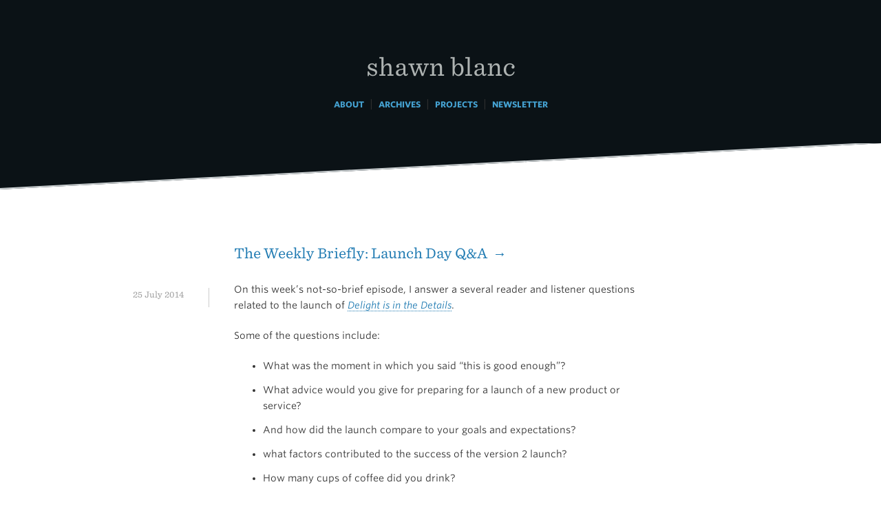

--- FILE ---
content_type: text/html; charset=UTF-8
request_url: https://shawnblanc.net/2014/07/delight-detalis-launch-day-q-a/
body_size: 7958
content:
<!DOCTYPE html>
<html lang="en-US">
<head>
<meta charset="UTF-8">
<meta name="viewport" content="width=device-width, initial-scale=1">
<link rel="profile" href="https://gmpg.org/xfn/11">
<link rel="pingback" href="https://shawnblanc.net/xmlrpc.php">
<link rel="stylesheet" type="text/css" href="https://cloud.typography.com/764494/6409392/css/fonts.css" />
	<link rel="shortcut icon" href="/favicon.ico" />
	<link rel="apple-touch-icon-precomposed" href="/apple-touch-icon-precomposed.png" />
	<link rel="image_src" href="/iphone.png" />
	<link rel="alternate" type="application/rss+xml" title="shawnblanc.net RSS Feed" href="//shawnblanc.net/feed/" />
	<link rel='stylesheet' id='minnow-style-css'  href='https://shawnblanc.net/wp-content/themes/minnow-wpcom/style.css?2017-12-05' type='text/css' media='all' />
	<meta name="keywords" content="Shawn Blanc, Apple, Macintosh, MacBook Pro, Design, iPhone, iPad, Software Reviews, Interviews, Mac Reviews, Macintosh Software Reviews, Sweet Mac Setups, Writing, OS X, iOS" />
	<meta name="description" content="Design, tech, writing, and other creative matters." />
	<meta name="robots" content="follow, all" />
	<meta name="author" content="Shawn Blanc">

<title>The Weekly Briefly: Launch Day Q&#038;A &#8211; Shawn Blanc</title>
<meta name='robots' content='max-image-preview:large' />
<link rel="stylesheet" type="text/css" href="https://cloud.typography.com/764494/6409392/css/fonts.css" /><link rel='dns-prefetch' href='//fonts.googleapis.com' />
<link rel="alternate" type="application/rss+xml" title="Shawn Blanc &raquo; Feed" href="https://shawnblanc.net/feed/" />
<link rel="alternate" type="application/rss+xml" title="Shawn Blanc &raquo; Comments Feed" href="https://shawnblanc.net/comments/feed/" />
<script type="text/javascript">
/* <![CDATA[ */
window._wpemojiSettings = {"baseUrl":"https:\/\/s.w.org\/images\/core\/emoji\/15.0.3\/72x72\/","ext":".png","svgUrl":"https:\/\/s.w.org\/images\/core\/emoji\/15.0.3\/svg\/","svgExt":".svg","source":{"concatemoji":"https:\/\/shawnblanc.net\/wp-includes\/js\/wp-emoji-release.min.js?ver=6.6.4"}};
/*! This file is auto-generated */
!function(i,n){var o,s,e;function c(e){try{var t={supportTests:e,timestamp:(new Date).valueOf()};sessionStorage.setItem(o,JSON.stringify(t))}catch(e){}}function p(e,t,n){e.clearRect(0,0,e.canvas.width,e.canvas.height),e.fillText(t,0,0);var t=new Uint32Array(e.getImageData(0,0,e.canvas.width,e.canvas.height).data),r=(e.clearRect(0,0,e.canvas.width,e.canvas.height),e.fillText(n,0,0),new Uint32Array(e.getImageData(0,0,e.canvas.width,e.canvas.height).data));return t.every(function(e,t){return e===r[t]})}function u(e,t,n){switch(t){case"flag":return n(e,"\ud83c\udff3\ufe0f\u200d\u26a7\ufe0f","\ud83c\udff3\ufe0f\u200b\u26a7\ufe0f")?!1:!n(e,"\ud83c\uddfa\ud83c\uddf3","\ud83c\uddfa\u200b\ud83c\uddf3")&&!n(e,"\ud83c\udff4\udb40\udc67\udb40\udc62\udb40\udc65\udb40\udc6e\udb40\udc67\udb40\udc7f","\ud83c\udff4\u200b\udb40\udc67\u200b\udb40\udc62\u200b\udb40\udc65\u200b\udb40\udc6e\u200b\udb40\udc67\u200b\udb40\udc7f");case"emoji":return!n(e,"\ud83d\udc26\u200d\u2b1b","\ud83d\udc26\u200b\u2b1b")}return!1}function f(e,t,n){var r="undefined"!=typeof WorkerGlobalScope&&self instanceof WorkerGlobalScope?new OffscreenCanvas(300,150):i.createElement("canvas"),a=r.getContext("2d",{willReadFrequently:!0}),o=(a.textBaseline="top",a.font="600 32px Arial",{});return e.forEach(function(e){o[e]=t(a,e,n)}),o}function t(e){var t=i.createElement("script");t.src=e,t.defer=!0,i.head.appendChild(t)}"undefined"!=typeof Promise&&(o="wpEmojiSettingsSupports",s=["flag","emoji"],n.supports={everything:!0,everythingExceptFlag:!0},e=new Promise(function(e){i.addEventListener("DOMContentLoaded",e,{once:!0})}),new Promise(function(t){var n=function(){try{var e=JSON.parse(sessionStorage.getItem(o));if("object"==typeof e&&"number"==typeof e.timestamp&&(new Date).valueOf()<e.timestamp+604800&&"object"==typeof e.supportTests)return e.supportTests}catch(e){}return null}();if(!n){if("undefined"!=typeof Worker&&"undefined"!=typeof OffscreenCanvas&&"undefined"!=typeof URL&&URL.createObjectURL&&"undefined"!=typeof Blob)try{var e="postMessage("+f.toString()+"("+[JSON.stringify(s),u.toString(),p.toString()].join(",")+"));",r=new Blob([e],{type:"text/javascript"}),a=new Worker(URL.createObjectURL(r),{name:"wpTestEmojiSupports"});return void(a.onmessage=function(e){c(n=e.data),a.terminate(),t(n)})}catch(e){}c(n=f(s,u,p))}t(n)}).then(function(e){for(var t in e)n.supports[t]=e[t],n.supports.everything=n.supports.everything&&n.supports[t],"flag"!==t&&(n.supports.everythingExceptFlag=n.supports.everythingExceptFlag&&n.supports[t]);n.supports.everythingExceptFlag=n.supports.everythingExceptFlag&&!n.supports.flag,n.DOMReady=!1,n.readyCallback=function(){n.DOMReady=!0}}).then(function(){return e}).then(function(){var e;n.supports.everything||(n.readyCallback(),(e=n.source||{}).concatemoji?t(e.concatemoji):e.wpemoji&&e.twemoji&&(t(e.twemoji),t(e.wpemoji)))}))}((window,document),window._wpemojiSettings);
/* ]]> */
</script>
<style id='wp-emoji-styles-inline-css' type='text/css'>

	img.wp-smiley, img.emoji {
		display: inline !important;
		border: none !important;
		box-shadow: none !important;
		height: 1em !important;
		width: 1em !important;
		margin: 0 0.07em !important;
		vertical-align: -0.1em !important;
		background: none !important;
		padding: 0 !important;
	}
</style>
<link rel='stylesheet' id='wp-block-library-css' href='https://shawnblanc.net/wp-includes/css/dist/block-library/style.min.css?ver=6.6.4' type='text/css' media='all' />
<style id='classic-theme-styles-inline-css' type='text/css'>
/*! This file is auto-generated */
.wp-block-button__link{color:#fff;background-color:#32373c;border-radius:9999px;box-shadow:none;text-decoration:none;padding:calc(.667em + 2px) calc(1.333em + 2px);font-size:1.125em}.wp-block-file__button{background:#32373c;color:#fff;text-decoration:none}
</style>
<style id='global-styles-inline-css' type='text/css'>
:root{--wp--preset--aspect-ratio--square: 1;--wp--preset--aspect-ratio--4-3: 4/3;--wp--preset--aspect-ratio--3-4: 3/4;--wp--preset--aspect-ratio--3-2: 3/2;--wp--preset--aspect-ratio--2-3: 2/3;--wp--preset--aspect-ratio--16-9: 16/9;--wp--preset--aspect-ratio--9-16: 9/16;--wp--preset--color--black: #000000;--wp--preset--color--cyan-bluish-gray: #abb8c3;--wp--preset--color--white: #ffffff;--wp--preset--color--pale-pink: #f78da7;--wp--preset--color--vivid-red: #cf2e2e;--wp--preset--color--luminous-vivid-orange: #ff6900;--wp--preset--color--luminous-vivid-amber: #fcb900;--wp--preset--color--light-green-cyan: #7bdcb5;--wp--preset--color--vivid-green-cyan: #00d084;--wp--preset--color--pale-cyan-blue: #8ed1fc;--wp--preset--color--vivid-cyan-blue: #0693e3;--wp--preset--color--vivid-purple: #9b51e0;--wp--preset--gradient--vivid-cyan-blue-to-vivid-purple: linear-gradient(135deg,rgba(6,147,227,1) 0%,rgb(155,81,224) 100%);--wp--preset--gradient--light-green-cyan-to-vivid-green-cyan: linear-gradient(135deg,rgb(122,220,180) 0%,rgb(0,208,130) 100%);--wp--preset--gradient--luminous-vivid-amber-to-luminous-vivid-orange: linear-gradient(135deg,rgba(252,185,0,1) 0%,rgba(255,105,0,1) 100%);--wp--preset--gradient--luminous-vivid-orange-to-vivid-red: linear-gradient(135deg,rgba(255,105,0,1) 0%,rgb(207,46,46) 100%);--wp--preset--gradient--very-light-gray-to-cyan-bluish-gray: linear-gradient(135deg,rgb(238,238,238) 0%,rgb(169,184,195) 100%);--wp--preset--gradient--cool-to-warm-spectrum: linear-gradient(135deg,rgb(74,234,220) 0%,rgb(151,120,209) 20%,rgb(207,42,186) 40%,rgb(238,44,130) 60%,rgb(251,105,98) 80%,rgb(254,248,76) 100%);--wp--preset--gradient--blush-light-purple: linear-gradient(135deg,rgb(255,206,236) 0%,rgb(152,150,240) 100%);--wp--preset--gradient--blush-bordeaux: linear-gradient(135deg,rgb(254,205,165) 0%,rgb(254,45,45) 50%,rgb(107,0,62) 100%);--wp--preset--gradient--luminous-dusk: linear-gradient(135deg,rgb(255,203,112) 0%,rgb(199,81,192) 50%,rgb(65,88,208) 100%);--wp--preset--gradient--pale-ocean: linear-gradient(135deg,rgb(255,245,203) 0%,rgb(182,227,212) 50%,rgb(51,167,181) 100%);--wp--preset--gradient--electric-grass: linear-gradient(135deg,rgb(202,248,128) 0%,rgb(113,206,126) 100%);--wp--preset--gradient--midnight: linear-gradient(135deg,rgb(2,3,129) 0%,rgb(40,116,252) 100%);--wp--preset--font-size--small: 13px;--wp--preset--font-size--medium: 20px;--wp--preset--font-size--large: 36px;--wp--preset--font-size--x-large: 42px;--wp--preset--spacing--20: 0.44rem;--wp--preset--spacing--30: 0.67rem;--wp--preset--spacing--40: 1rem;--wp--preset--spacing--50: 1.5rem;--wp--preset--spacing--60: 2.25rem;--wp--preset--spacing--70: 3.38rem;--wp--preset--spacing--80: 5.06rem;--wp--preset--shadow--natural: 6px 6px 9px rgba(0, 0, 0, 0.2);--wp--preset--shadow--deep: 12px 12px 50px rgba(0, 0, 0, 0.4);--wp--preset--shadow--sharp: 6px 6px 0px rgba(0, 0, 0, 0.2);--wp--preset--shadow--outlined: 6px 6px 0px -3px rgba(255, 255, 255, 1), 6px 6px rgba(0, 0, 0, 1);--wp--preset--shadow--crisp: 6px 6px 0px rgba(0, 0, 0, 1);}:where(.is-layout-flex){gap: 0.5em;}:where(.is-layout-grid){gap: 0.5em;}body .is-layout-flex{display: flex;}.is-layout-flex{flex-wrap: wrap;align-items: center;}.is-layout-flex > :is(*, div){margin: 0;}body .is-layout-grid{display: grid;}.is-layout-grid > :is(*, div){margin: 0;}:where(.wp-block-columns.is-layout-flex){gap: 2em;}:where(.wp-block-columns.is-layout-grid){gap: 2em;}:where(.wp-block-post-template.is-layout-flex){gap: 1.25em;}:where(.wp-block-post-template.is-layout-grid){gap: 1.25em;}.has-black-color{color: var(--wp--preset--color--black) !important;}.has-cyan-bluish-gray-color{color: var(--wp--preset--color--cyan-bluish-gray) !important;}.has-white-color{color: var(--wp--preset--color--white) !important;}.has-pale-pink-color{color: var(--wp--preset--color--pale-pink) !important;}.has-vivid-red-color{color: var(--wp--preset--color--vivid-red) !important;}.has-luminous-vivid-orange-color{color: var(--wp--preset--color--luminous-vivid-orange) !important;}.has-luminous-vivid-amber-color{color: var(--wp--preset--color--luminous-vivid-amber) !important;}.has-light-green-cyan-color{color: var(--wp--preset--color--light-green-cyan) !important;}.has-vivid-green-cyan-color{color: var(--wp--preset--color--vivid-green-cyan) !important;}.has-pale-cyan-blue-color{color: var(--wp--preset--color--pale-cyan-blue) !important;}.has-vivid-cyan-blue-color{color: var(--wp--preset--color--vivid-cyan-blue) !important;}.has-vivid-purple-color{color: var(--wp--preset--color--vivid-purple) !important;}.has-black-background-color{background-color: var(--wp--preset--color--black) !important;}.has-cyan-bluish-gray-background-color{background-color: var(--wp--preset--color--cyan-bluish-gray) !important;}.has-white-background-color{background-color: var(--wp--preset--color--white) !important;}.has-pale-pink-background-color{background-color: var(--wp--preset--color--pale-pink) !important;}.has-vivid-red-background-color{background-color: var(--wp--preset--color--vivid-red) !important;}.has-luminous-vivid-orange-background-color{background-color: var(--wp--preset--color--luminous-vivid-orange) !important;}.has-luminous-vivid-amber-background-color{background-color: var(--wp--preset--color--luminous-vivid-amber) !important;}.has-light-green-cyan-background-color{background-color: var(--wp--preset--color--light-green-cyan) !important;}.has-vivid-green-cyan-background-color{background-color: var(--wp--preset--color--vivid-green-cyan) !important;}.has-pale-cyan-blue-background-color{background-color: var(--wp--preset--color--pale-cyan-blue) !important;}.has-vivid-cyan-blue-background-color{background-color: var(--wp--preset--color--vivid-cyan-blue) !important;}.has-vivid-purple-background-color{background-color: var(--wp--preset--color--vivid-purple) !important;}.has-black-border-color{border-color: var(--wp--preset--color--black) !important;}.has-cyan-bluish-gray-border-color{border-color: var(--wp--preset--color--cyan-bluish-gray) !important;}.has-white-border-color{border-color: var(--wp--preset--color--white) !important;}.has-pale-pink-border-color{border-color: var(--wp--preset--color--pale-pink) !important;}.has-vivid-red-border-color{border-color: var(--wp--preset--color--vivid-red) !important;}.has-luminous-vivid-orange-border-color{border-color: var(--wp--preset--color--luminous-vivid-orange) !important;}.has-luminous-vivid-amber-border-color{border-color: var(--wp--preset--color--luminous-vivid-amber) !important;}.has-light-green-cyan-border-color{border-color: var(--wp--preset--color--light-green-cyan) !important;}.has-vivid-green-cyan-border-color{border-color: var(--wp--preset--color--vivid-green-cyan) !important;}.has-pale-cyan-blue-border-color{border-color: var(--wp--preset--color--pale-cyan-blue) !important;}.has-vivid-cyan-blue-border-color{border-color: var(--wp--preset--color--vivid-cyan-blue) !important;}.has-vivid-purple-border-color{border-color: var(--wp--preset--color--vivid-purple) !important;}.has-vivid-cyan-blue-to-vivid-purple-gradient-background{background: var(--wp--preset--gradient--vivid-cyan-blue-to-vivid-purple) !important;}.has-light-green-cyan-to-vivid-green-cyan-gradient-background{background: var(--wp--preset--gradient--light-green-cyan-to-vivid-green-cyan) !important;}.has-luminous-vivid-amber-to-luminous-vivid-orange-gradient-background{background: var(--wp--preset--gradient--luminous-vivid-amber-to-luminous-vivid-orange) !important;}.has-luminous-vivid-orange-to-vivid-red-gradient-background{background: var(--wp--preset--gradient--luminous-vivid-orange-to-vivid-red) !important;}.has-very-light-gray-to-cyan-bluish-gray-gradient-background{background: var(--wp--preset--gradient--very-light-gray-to-cyan-bluish-gray) !important;}.has-cool-to-warm-spectrum-gradient-background{background: var(--wp--preset--gradient--cool-to-warm-spectrum) !important;}.has-blush-light-purple-gradient-background{background: var(--wp--preset--gradient--blush-light-purple) !important;}.has-blush-bordeaux-gradient-background{background: var(--wp--preset--gradient--blush-bordeaux) !important;}.has-luminous-dusk-gradient-background{background: var(--wp--preset--gradient--luminous-dusk) !important;}.has-pale-ocean-gradient-background{background: var(--wp--preset--gradient--pale-ocean) !important;}.has-electric-grass-gradient-background{background: var(--wp--preset--gradient--electric-grass) !important;}.has-midnight-gradient-background{background: var(--wp--preset--gradient--midnight) !important;}.has-small-font-size{font-size: var(--wp--preset--font-size--small) !important;}.has-medium-font-size{font-size: var(--wp--preset--font-size--medium) !important;}.has-large-font-size{font-size: var(--wp--preset--font-size--large) !important;}.has-x-large-font-size{font-size: var(--wp--preset--font-size--x-large) !important;}
:where(.wp-block-post-template.is-layout-flex){gap: 1.25em;}:where(.wp-block-post-template.is-layout-grid){gap: 1.25em;}
:where(.wp-block-columns.is-layout-flex){gap: 2em;}:where(.wp-block-columns.is-layout-grid){gap: 2em;}
:root :where(.wp-block-pullquote){font-size: 1.5em;line-height: 1.6;}
</style>
<link rel='stylesheet' id='genericons-css' href='https://shawnblanc.net/wp-content/themes/minnow-wpcom/genericons/genericons.css?ver=3.2' type='text/css' media='all' />
<link rel='stylesheet' id='minnow-style-css' href='https://shawnblanc.net/wp-content/themes/minnow-wpcom/style.css?ver=6.6.4' type='text/css' media='all' />
<link rel='stylesheet' id='minnow-opensans-css' href='//fonts.googleapis.com/css?family=Open+Sans%3A300%2C400%2C700%2C700italic%2C400italic%2C300italic%7COpen+Sans+Condensed%3A700%2C700italic&#038;subset=latin%2Clatin-ext' type='text/css' media='all' />
<script type="text/javascript" src="https://shawnblanc.net/wp-includes/js/jquery/jquery.min.js?ver=3.7.1" id="jquery-core-js"></script>
<script type="text/javascript" src="https://shawnblanc.net/wp-includes/js/jquery/jquery-migrate.min.js?ver=3.4.1" id="jquery-migrate-js"></script>
<link rel="https://api.w.org/" href="https://shawnblanc.net/wp-json/" /><link rel="alternate" title="JSON" type="application/json" href="https://shawnblanc.net/wp-json/wp/v2/posts/13438" /><link rel="EditURI" type="application/rsd+xml" title="RSD" href="https://shawnblanc.net/xmlrpc.php?rsd" />
<meta name="generator" content="WordPress 6.6.4" />
<link rel="canonical" href="https://shawnblanc.net/2014/07/delight-detalis-launch-day-q-a/" />
<link rel='shortlink' href='https://shawnblanc.net/?p=13438' />
<link rel="alternate" title="oEmbed (JSON)" type="application/json+oembed" href="https://shawnblanc.net/wp-json/oembed/1.0/embed?url=https%3A%2F%2Fshawnblanc.net%2F2014%2F07%2Fdelight-detalis-launch-day-q-a%2F" />
<link rel="alternate" title="oEmbed (XML)" type="text/xml+oembed" href="https://shawnblanc.net/wp-json/oembed/1.0/embed?url=https%3A%2F%2Fshawnblanc.net%2F2014%2F07%2Fdelight-detalis-launch-day-q-a%2F&#038;format=xml" />
<link rel="icon" href="https://shawnblanc.net/wp-content/uploads/2023/10/sb-favicon.ico" sizes="32x32" />
<link rel="icon" href="https://shawnblanc.net/wp-content/uploads/2023/10/sb-favicon.ico" sizes="192x192" />
<link rel="apple-touch-icon" href="https://shawnblanc.net/wp-content/uploads/2023/10/sb-favicon.ico" />
<meta name="msapplication-TileImage" content="https://shawnblanc.net/wp-content/uploads/2023/10/sb-favicon.ico" />
		<style type="text/css" id="wp-custom-css">
			.site-header {
	background-color: #0B1216;
	padding: 1.5em 0;
	position: relative;
	 }

.site-header:after {
	background: inherit;
  bottom: 0;
  content: '';
  display: block;
  height: 75%;
  left: 0;
  position: absolute;
  right: 0;
  transform: skewY(-3deg);
  transform-origin: 100%;
  z-index: -1;
	border-bottom: 2px solid #CBD0D2;
}
@media only screen 
and (min-device-width : 768px) 
and (max-device-width : 1024px)  { 
	.entry-content,
	.entry-summary {
		font-size: 20px;
		font-size: 2.0rem;
		}
	}
.site-logo {
	margin: 0 0 .75em;
	width: auto;
	max-height: 150px;
	padding-bottom: 1em;
}

.site-content {
	margin-top: 96px;
	margin-top: 9.6rem;
}

h1.site-title, .site-title a,
.site-title a:visited {
	font-family: "Sentinel SSm A", "Sentinel SSm B", Georgia, Serif;
	padding: 1.5em 0 .25em 0;
	font-weight: 400;
	font-size: 35px;
	font-size: 3.5rem;
	line-height: 1.2;
	margin: 0 auto .375em;
	text-transform: lowercase;
	color: #AEB3B2;}
.site-title a:hover {
	color: #fff;
	text-decoration: none;
	border-bottom: none;
}

h1,
h2,
h3
{
	clear: both;
	font-family: "Sentinel SSm A", "Sentinel SSm B", Georgia, Serif;
	font-weight: bold;
	text-transform: none;
}
h2.link {font-size: 1.5em; font-weight: 400;}

h4,
h5,
h6 {
	clear: both;
	font-family: "Whitney SSm A", "Whitney SSm B","Open Sans", Helvetica, sans-serif;
	font-weight: bold;
	text-transform: uppercase;
}
h2 {
	font-size: 30px;
	margin-top: 48px;
	margin-bottom: 16px;

}
h2.link {
	font-size: 1.35em;
}
h3 {
	font-size: 24px;
	margin-top: 48px;
	margin-bottom: 16px;
	
}
h4 {	
	font-size: 14px;
	margin-top: 32px;
}


blockquote {
	border-left: 3px solid #eee;
	color: #333;
	background-color: transparent;
	border-bottom: 0px;
	border-top: 0px;
	border-right: 0px;
	font-style: italic;
	font-weight: 300;
	margin: 0 0 1.5em;
	padding: 0 0 0 1.5em;
	font-size: 1.1em;
}
.entry-meta {
	font-family: "Sentinel SSm A", "Sentinel SSm B", Georgia, serif;
	font-style: normal;
	font-weight: 400;
	color: #999;
	font-size: 12px;
	font-size: 1.2rem;
}
.page-links, .page-links a {
	font-family: "Sentinel SSm A", "Sentinel SSm B";
	font-weight: 400;
}

.page-content,
.entry-content,
.entry-summary {
	font-size: 14px;
	font-size: 1.4rem;
	margin: 1.5em 0 0;
	line-height: 1.7em;
}

body,
button,
input,
select,
textarea {
	color: #333;
	font-family: "Whitney SSm A", "Whitney SSm B","Open Sans", Helvetica, sans-serif;
	font-style: normal;
	font-weight: 400;
	font-size: 15px;
	font-size: 1.5rem;
	line-height: 1.6;
}
.entry-title {
	font-family: "Sentinel SSm A", "Sentinel SSm B", Georgia, serif;
	font-style: normal;
	font-weight: 700;
	font-size: 30px;
	font-size: 3.0rem;
	text-transform: none;
}
.entry-title,
.entry-title a,
.entry-title a:visited {
	color: #171717;
	line-height: 1.2;
	margin-bottom: .75em;
	text-decoration: none;
}

a.header_navigation_menu, a.header_navigation_menu:visited  {color: #45A2D2; font-size: 12px; border-bottom: none; text-transform: uppercase; font-weight: 700; }

a.header_navigation_menu:hover {color: #CBE6F3; background-color:transparent; border-bottom: 1px dotted #CBE6F3;}


a {
	color: #1D79B1;
	-webkit-transition: all .3s ease-in-out;
	-moz-transition: all .3s ease-in-out;
	-o-transition: all .3s ease-in-out;
	transition: all .3s ease-in-out;
	border-bottom: 1px dotted #1D79B1;
		text-decoration: none;
}
a:hover,
a:focus,
a:active {
	color: #1D79B1;
	-webkit-transition: all .3s ease-in-out;
	-moz-transition: all .3s ease-in-out;
	-o-transition: all .3s ease-in-out;
	transition: all .3s ease-in-out;
	background-color: #CBE6F3;
		text-decoration: none;
		border-bottom: 1px solid #1D79B1;
}

a:visited {
	color: #1D79B1;
}

h1 a,
h2 a,
h3 a,
h4 a,
h5 a,
h6 a, .entry-meta a {border-bottom: none;} 


h1 a:hover {background-image: none; background-color: transparent;	border-bottom: none;} 

h2 a:hover,
h3 a:hover,
h4 a:hover,
h5 a:hover,
h6 a:hover, .entry-meta a:hover {background-image: none; background-color: transparent;	border-bottom: 1px dotted #1D79B1;} 

h1 a:visited,
h2 a:visited,
h3 a:visited,
h4 a:visited,
h5 a:visited,
h6 a:visited {color: #000;}

.site-footer {
	color: #999;
	margin-top: 148px;
	border-top: 1px solid #eee;
	font-family: "Whitney SSm A", "Whitney SSm B";
	font-style: normal;
	font-weight: 400;
	font-size: 12px;
	font-size: 1.2rem;
	margin-left: auto;
	margin-right: auto;
	max-width: 90%;
	padding: 36px 0;
	text-align: center;
}
.social-links ul a {
    display: inline-block;
    text-decoration: none;
    border-bottom: none;
}
.social-links ul a:before {
	font-family: Genericons;
    line-height: 1;
    position: relative;
    display: block;
    margin: 3px 7px;
    padding: 9px;
    content: '\f415';
    -webkit-transition: all .3s ease-in-out;
       -moz-transition: all .3s ease-in-out;
         -o-transition: all .3s ease-in-out;
            transition: all .3s ease-in-out;
    text-align: center;
    color: white;
    border-radius: 50%;
    background: #777;
}
.social-links ul a:hover {
    text-decoration: none;
    background-image: none;
    border-bottom: none;
}
.social-links ul a:hover:before {
    -webkit-transition: all .3s ease-in-out;
       -moz-transition: all .3s ease-in-out;
         -o-transition: all .3s ease-in-out;
            transition: all .3s ease-in-out;
    text-decoration: none;
    background: #999;
    background-image: none;
    border-bottom: none;
}
.nav-links a {
	border-bottom: none;
font-family: "Sentinel SSm A", "Sentinel SSm B", Georgia, serif;
	font-style: normal;
	font-weight: 400;	
}
.site-footer a {font-weight: 700;}

.site-footer .fancy {
		font-family: "Sentinel SSm A", "Sentinel SSm B", Georgia, Serif;
	font-weight: 400;
	font-style: italic;
	text-transform: none;
}

ul li, ol li {margin-bottom: 12px; margin-top: 12px;}		</style>
		
	<!-- BSA PRO Code -->
	<script type=""text/javascript"">
	(function(){
	    var bsa = document.createElement('script');
	        bsa.type = 'text/javascript';
	        bsa.async = true;
	        bsa.src = 'https://cdn.buysellads.com/ac/pro.js';
	    document.getElementsByTagName('head')[0].appendChild(bsa);
	})();
	</script>
	<!-- End BSA PRO -->
	
	<!-- RightMessage -->
		<script type="text/javascript"> 
		(function(p, a, n, d, o, b, c) {
			o = n.createElement('script'); o.type = 'text/javascript'; o.async = true; o.src = 'https://tb.rightmessage.com/'+p+'.js';
			b = n.getElementsByTagName('script')[0]; d = function(h, u, i) { var c = n.createElement('style'); c.id = 'rmcloak'+i;
				c.type = 'text/css'; c.appendChild(n.createTextNode('.rmcloak'+h+'{visibility:hidden}.rmcloak'+u+'{display:none}'));
				b.parentNode.insertBefore(c, b); return c; }; c = d('', '-hidden', ''); d('-stay-invisible', '-stay-hidden', '-stay');
			setTimeout(o.onerror = function() { c.parentNode && c.parentNode.removeChild(c); }, a); b.parentNode.insertBefore(o, b);
		})('623416709', 20000, document);
		</script>
	
</head>

<body class="post-template-default single single-post postid-13438 single-format-standard group-blog">
<div id="page" class="hfeed site">
	<a class="skip-link screen-reader-text" href="#content">Skip to content</a>

	<header id="masthead" class="site-header" role="banner">

		<div class="site-branding">
						<h1 class="site-title"><a href="https://shawnblanc.net/" rel="home">Shawn Blanc</a></h1>
			<h2 class="site-description">Writing about creativity &amp; productivity.</h2>
			<p>
				<a class="header_navigation_menu" href="/colophon">About</a>
				&nbsp;|&nbsp;
				<a class="header_navigation_menu" href="/category/articles/">Archives</a>				
				&nbsp;|&nbsp;
				<a class="header_navigation_menu" href="/colophon/#projects">Projects</a>
				&nbsp;|&nbsp;
				<a class="header_navigation_menu" href="/newsletter/">Newsletter</a>
				</p>
		</div>



		
				<div class="slide-menu">
			
			
		</div>
	</header><!-- #masthead -->

	<div id="content" class="site-content">

	<div id="primary" class="content-area">
		<main id="main" class="site-main" role="main">

		
			
<article id="post-13438" class="post-13438 post type-post status-publish format-standard hentry category-linked">
	<header class="entry-header">
		
				
			<h2 class="link"><a href="http://weeklybriefly.net/launch-day-qa/" rel="bookmark" title="The Weekly Briefly: Launch Day Q&#038;A">The Weekly Briefly: Launch Day Q&#038;A &nbsp;&rarr;</a></h2>
	
		
		
		<div class="entry-meta">
			<span class="posted-on"><a href="https://shawnblanc.net/2014/07/delight-detalis-launch-day-q-a/" rel="bookmark"><time class="entry-date published" datetime="2014-07-25T14:56:47-05:00">25 July 2014</time><time class="updated" datetime="2023-09-30T12:32:46-05:00">30 September 2023</time></a></span>		</div><!-- .entry-meta -->

	</header><!-- .entry-header -->

	<div class="entry-content">
		<p>On this week&#8217;s not-so-brief episode, I answer a several reader and listener questions related to the launch of <em><a title="Delight is in the Details" href="https://shawnblanc.net/thedetails">Delight is in the Details</a></em>.</p>
<p>Some of the questions include:</p>
<ul>
<li>What was the moment in which you said &#8220;this is good enough&#8221;?</li>
<li>What advice would you give for preparing for a launch of a new product or service?</li>
<li>And how did the launch compare to your goals and expectations?</li>
<li>what factors contributed to the success of the version 2 launch?</li>
<li>How many cups of coffee did you drink?</li>
<li>What was your process for making the videos?</li>
<li>And more&#8230;</li>
</ul>
			</div><!-- .entry-content -->

	<div class="entry-format">
		<a href="https://shawnblanc.net/2014/07/delight-detalis-launch-day-q-a/"><span class="screen-reader-text">The Weekly Briefly: Launch Day Q&#038;A</span></a>	</div>
</article><!-- #post-## -->

				<nav class="navigation post-navigation" role="navigation">
		<h1 class="screen-reader-text">Post navigation</h1>
		<div class="nav-links">
			<div class="nav-previous"><a href="https://shawnblanc.net/2014/07/delight-is-in-the-details-big-update/" rel="prev"><span class="meta-nav">&larr;</span>&nbsp;Here it is: The Big Update to &#8216;Delight is in the Details&#8217;</a></div><div class="nav-next"><a href="https://shawnblanc.net/2014/07/this-is-how-ira-glass-works/" rel="next">This is How Ira Glass Works&nbsp;<span class="meta-nav">&rarr;</span></a></div>		</div><!-- .nav-links -->
	</nav><!-- .navigation -->
			
		
		</main><!-- #main -->

		<br />
		<br />
		<br />	
		<br />			
		
		<div class="rm-area-shawn-blanc-net-newsletter-signup"></div>
		
		<br />
		<br />
		<br />	
		
		
	</div><!-- #primary -->


	</div><!-- #content -->

	<footer id="colophon" class="site-footer" role="contentinfo">
		<div class="site-info">
			
			<a href="https://twitter.com/shawnblanc" target="_blank">@shawnblanc</a>
					
			<span class="sep"> <br /><br /> </span>
			
			<span class="fancy">Also on</span> <a href="https://thefocuscourse.com">TFC</a> <span class="fancy">or</span> <a href="https://thesweetsetup.com">TSS</a> <span class="fancy">or</span> <a href="http://toolsandtoys.net">T&amp;T</a>
			
		</div><!-- .site-info -->
	</footer><!-- #colophon -->
</div><!-- #page -->

<script type="text/javascript" src="https://shawnblanc.net/wp-content/themes/minnow-wpcom/js/minnow.js?ver=20141015" id="minnow-script-js"></script>
<script type="text/javascript" src="https://shawnblanc.net/wp-content/themes/minnow-wpcom/js/navigation.js?ver=20120206" id="minnow-navigation-js"></script>
<script type="text/javascript" src="https://shawnblanc.net/wp-content/themes/minnow-wpcom/js/skip-link-focus-fix.js?ver=20130115" id="minnow-skip-link-focus-fix-js"></script>

<script defer src="https://static.cloudflareinsights.com/beacon.min.js/vcd15cbe7772f49c399c6a5babf22c1241717689176015" integrity="sha512-ZpsOmlRQV6y907TI0dKBHq9Md29nnaEIPlkf84rnaERnq6zvWvPUqr2ft8M1aS28oN72PdrCzSjY4U6VaAw1EQ==" data-cf-beacon='{"version":"2024.11.0","token":"70524892750e44c9a1f0a2072c9cc31b","r":1,"server_timing":{"name":{"cfCacheStatus":true,"cfEdge":true,"cfExtPri":true,"cfL4":true,"cfOrigin":true,"cfSpeedBrain":true},"location_startswith":null}}' crossorigin="anonymous"></script>
</body>
</html>
<!--
Performance optimized by Redis Object Cache. Learn more: https://wprediscache.com

Retrieved 550 objects (199 KB) from Redis using PhpRedis (v6.3.0).
-->


--- FILE ---
content_type: text/css
request_url: https://cloud.typography.com/764494/6409392/css/fonts.css
body_size: 187806
content:

/*
	Copyright (C) 2011-2024 Hoefler & Co.
	This software is the property of Hoefler & Co. (H&Co).
	Your right to access and use this software is subject to the
	applicable License Agreement, or Terms of Service, that exists
	between you and H&Co. If no such agreement exists, you may not
	access or use this software for any purpose.
	This software may only be hosted at the locations specified in
	the applicable License Agreement or Terms of Service, and only
	for the purposes expressly set forth therein. You may not copy,
	modify, convert, create derivative works from or distribute this
	software in any way, or make it accessible to any third party,
	without first obtaining the written permission of H&Co.
	For more information, please visit us at http://typography.com.
	27887-123102-20241017
*/

@font-face{ font-family: "Whitney SSm A"; src: url([data-uri]); font-weight:400; font-style:normal; } @font-face{ font-family: "Whitney SSm B"; src: url([data-uri]); font-weight:400; font-style:normal; } @font-face{ font-family: "Whitney SSm A"; src: url([data-uri]); font-weight:400; font-style:italic; } @font-face{ font-family: "Whitney SSm B"; src: url([data-uri]); font-weight:400; font-style:italic; } @font-face{ font-family: "Whitney SSm A"; src: url([data-uri]); font-weight:700; font-style:normal; } @font-face{ font-family: "Whitney SSm B"; src: url([data-uri]); font-weight:700; font-style:normal; } @font-face{ font-family: "Whitney SSm A"; src: url([data-uri]); font-weight:700; font-style:italic; } @font-face{ font-family: "Whitney SSm B"; src: url([data-uri]); font-weight:700; font-style:italic; } @font-face{ font-family: "Sentinel SSm A"; src: url([data-uri]); font-weight:400; font-style:normal; } @font-face{ font-family: "Sentinel SSm B"; src: url([data-uri]); font-weight:400; font-style:normal; } @font-face{ font-family: "Sentinel SSm A"; src: url([data-uri]); font-weight:400; font-style:italic; } @font-face{ font-family: "Sentinel SSm B"; src: url([data-uri]); font-weight:400; font-style:italic; } @font-face{ font-family: "Sentinel SSm A"; src: url([data-uri]); font-weight:700; font-style:normal; } @font-face{ font-family: "Sentinel SSm B"; src: url([data-uri]); font-weight:700; font-style:normal; } @font-face{ font-family: "Sentinel SSm A"; src: url([data-uri]); font-weight:700; font-style:italic; } @font-face{ font-family: "Sentinel SSm B"; src: url([data-uri]); font-weight:700; font-style:italic; } 